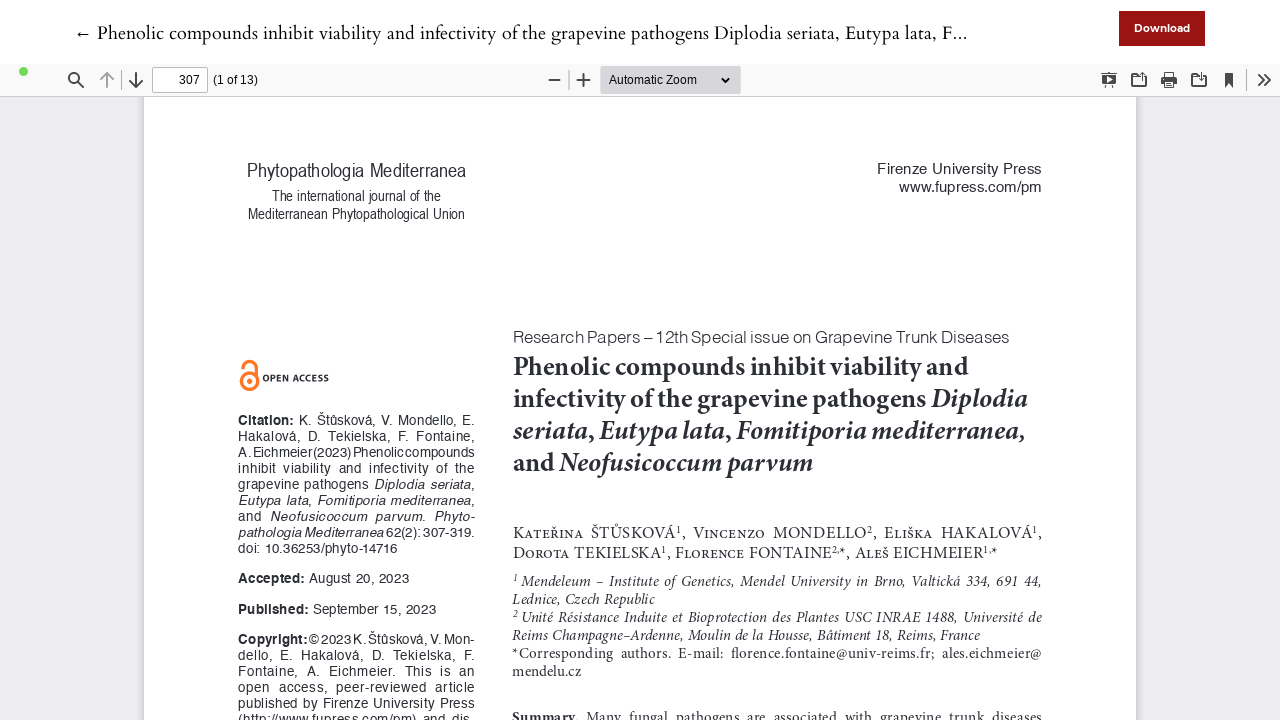

--- FILE ---
content_type: text/html; charset=utf-8
request_url: https://oajournals.fupress.net/index.php/pm/article/view/14716/13514
body_size: 1136
content:

<!DOCTYPE html>
<html lang="en-US" xml:lang="en-US">
<head>
	<meta charset="utf-8">
	<meta name="viewport" content="width=device-width, initial-scale=1.0">
	<title>
		View of Phenolic compounds inhibit viability and infectivity of the grapevine pathogens Diplodia seriata, Eutypa lata, Fomitiporia mediterranea, and Neofusicoccum parvum
							| Phytopathologia Mediterranea
			</title>

	
<meta name="generator" content="Open Journal Systems 3.3.0.21" />
<link rel="alternate" type="application/atom+xml" href="https://oajournals.fupress.net/index.php/pm/gateway/plugin/WebFeedGatewayPlugin/atom">
<link rel="alternate" type="application/rdf+xml" href="https://oajournals.fupress.net/index.php/pm/gateway/plugin/WebFeedGatewayPlugin/rss">
<link rel="alternate" type="application/rss+xml" href="https://oajournals.fupress.net/index.php/pm/gateway/plugin/WebFeedGatewayPlugin/rss2">
<script>
document.addEventListener("DOMContentLoaded", function() {
var c = document.getElementsByTagName("a");
for( a = 0; a < c.length; a++ ) 
{ 
	var b = c[a]; 
	b.getAttribute("href") && b.hostname !== location.hostname && (b.target = "_blank") ;
}
});
</script>
	<link rel="stylesheet" href="https://oajournals.fupress.net/plugins/themes/classic/resources/app.min.css?v=3.3.0.21" type="text/css" /><link rel="stylesheet" href="https://oajournals.fupress.net/index.php/pm/$$$call$$$/page/page/css?name=stylesheet" type="text/css" /><link rel="stylesheet" href="https://oajournals.fupress.net/plugins/generic/citations/css/citations.css?v=3.3.0.21" type="text/css" /><link rel="stylesheet" href="https://oajournals.fupress.net/plugins/generic/doiInSummary/styles/doi.css?v=3.3.0.21" type="text/css" /><link rel="stylesheet" href="https://oajournals.fupress.net/public/journals/1/styleSheet.css?d=2025-05-09+10%3A24%3A57" type="text/css" />
</head>
<body class="page-view-pdf">
	<div class="pdf-header">
		<div class="pdf-return-article">
			<a href="https://oajournals.fupress.net/index.php/pm/article/view/14716" class="back-button">
				←
				<span class="sr-only">
											Return to Article Details
									</span>
									Phenolic compounds inhibit viability and infectivity of the grapevine pathogens Diplodia seriata, Eutypa lata, Fomitiporia mediterranea, and Neofusicoccum parvum
							</a>
		</div>
				<div class="pdf-download-button">
			<a href="https://oajournals.fupress.net/index.php/pm/article/download/14716/13514/30268" class="btn btn-primary" download>
				<span class="label">
					Download
				</span>
			</a>
		</div>
	</div>

	<div id="pdfCanvasContainer" class="pdf-frame">
		<iframe src="https://oajournals.fupress.net/plugins/generic/pdfJsViewer/pdf.js/web/viewer.html?file=https%3A%2F%2Foajournals.fupress.net%2Findex.php%2Fpm%2Farticle%2Fdownload%2F14716%2F13514%2F30268" width="100%" height="100%" style="min-height: 500px;" allowfullscreen webkitallowfullscreen></iframe>
	</div>
	
</body>
</html>


--- FILE ---
content_type: text/css;charset=UTF-8
request_url: https://oajournals.fupress.net/index.php/pm/$$$call$$$/page/page/css?name=stylesheet
body_size: 8114
content:
@font-face{font-family:'Cardo';font-style:normal;font-weight:400;src:url('//oajournals.fupress.net/plugins/themes/classic/fonts/cardo-v13-latin-regular.eot');src:local(''),url('//oajournals.fupress.net/plugins/themes/classic/fonts/cardo-v13-latin-regular.eot?#iefix') format('embedded-opentype'),url('//oajournals.fupress.net/plugins/themes/classic/fonts/cardo-v13-latin-regular.woff2') format('woff2'),url('//oajournals.fupress.net/plugins/themes/classic/fonts/cardo-v13-latin-regular.woff') format('woff'),url('//oajournals.fupress.net/plugins/themes/classic/fonts/cardo-v13-latin-regular.ttf') format('truetype'),url('//oajournals.fupress.net/plugins/themes/classic/fonts/cardo-v13-latin-regular.svg#Cardo') format('svg')}@font-face{font-family:'Cardo';font-style:italic;font-weight:400;src:url('//oajournals.fupress.net/plugins/themes/classic/fonts/cardo-v13-latin-italic.eot');src:local(''),url('//oajournals.fupress.net/plugins/themes/classic/fonts/cardo-v13-latin-italic.eot?#iefix') format('embedded-opentype'),url('//oajournals.fupress.net/plugins/themes/classic/fonts/cardo-v13-latin-italic.woff2') format('woff2'),url('//oajournals.fupress.net/plugins/themes/classic/fonts/cardo-v13-latin-italic.woff') format('woff'),url('//oajournals.fupress.net/plugins/themes/classic/fonts/cardo-v13-latin-italic.ttf') format('truetype'),url('//oajournals.fupress.net/plugins/themes/classic/fonts/cardo-v13-latin-italic.svg#Cardo') format('svg')}@font-face{font-family:'Cardo';font-style:normal;font-weight:700;src:url('//oajournals.fupress.net/plugins/themes/classic/fonts/cardo-v13-latin-700.eot');src:local(''),url('//oajournals.fupress.net/plugins/themes/classic/fonts/cardo-v13-latin-700.eot?#iefix') format('embedded-opentype'),url('//oajournals.fupress.net/plugins/themes/classic/fonts/cardo-v13-latin-700.woff2') format('woff2'),url('//oajournals.fupress.net/plugins/themes/classic/fonts/cardo-v13-latin-700.woff') format('woff'),url('//oajournals.fupress.net/plugins/themes/classic/fonts/cardo-v13-latin-700.ttf') format('truetype'),url('//oajournals.fupress.net/plugins/themes/classic/fonts/cardo-v13-latin-700.svg#Cardo') format('svg')}@font-face{font-family:'Montserrat';font-style:normal;font-weight:400;src:url('//oajournals.fupress.net/plugins/themes/classic/fonts/montserrat-v15-vietnamese_latin-ext_latin_cyrillic-ext_cyrillic-regular.eot');src:local(''),url('//oajournals.fupress.net/plugins/themes/classic/fonts/montserrat-v15-vietnamese_latin-ext_latin_cyrillic-ext_cyrillic-regular.eot?#iefix') format('embedded-opentype'),url('//oajournals.fupress.net/plugins/themes/classic/fonts/montserrat-v15-vietnamese_latin-ext_latin_cyrillic-ext_cyrillic-regular.woff2') format('woff2'),url('//oajournals.fupress.net/plugins/themes/classic/fonts/montserrat-v15-vietnamese_latin-ext_latin_cyrillic-ext_cyrillic-regular.woff') format('woff'),url('//oajournals.fupress.net/plugins/themes/classic/fonts/montserrat-v15-vietnamese_latin-ext_latin_cyrillic-ext_cyrillic-regular.ttf') format('truetype'),url('//oajournals.fupress.net/plugins/themes/classic/fonts/montserrat-v15-vietnamese_latin-ext_latin_cyrillic-ext_cyrillic-regular.svg#Montserrat') format('svg')}@font-face{font-family:'Montserrat';font-style:italic;font-weight:400;src:url('//oajournals.fupress.net/plugins/themes/classic/fonts/montserrat-v15-vietnamese_latin-ext_latin_cyrillic-ext_cyrillic-italic.eot');src:local(''),url('//oajournals.fupress.net/plugins/themes/classic/fonts/montserrat-v15-vietnamese_latin-ext_latin_cyrillic-ext_cyrillic-italic.eot?#iefix') format('embedded-opentype'),url('//oajournals.fupress.net/plugins/themes/classic/fonts/montserrat-v15-vietnamese_latin-ext_latin_cyrillic-ext_cyrillic-italic.woff2') format('woff2'),url('//oajournals.fupress.net/plugins/themes/classic/fonts/montserrat-v15-vietnamese_latin-ext_latin_cyrillic-ext_cyrillic-italic.woff') format('woff'),url('//oajournals.fupress.net/plugins/themes/classic/fonts/montserrat-v15-vietnamese_latin-ext_latin_cyrillic-ext_cyrillic-italic.ttf') format('truetype'),url('//oajournals.fupress.net/plugins/themes/classic/fonts/montserrat-v15-vietnamese_latin-ext_latin_cyrillic-ext_cyrillic-italic.svg#Montserrat') format('svg')}@font-face{font-family:'Montserrat';font-style:normal;font-weight:700;src:url('//oajournals.fupress.net/plugins/themes/classic/fonts/montserrat-v15-vietnamese_latin-ext_latin_cyrillic-ext_cyrillic-700.eot');src:local(''),url('//oajournals.fupress.net/plugins/themes/classic/fonts/montserrat-v15-vietnamese_latin-ext_latin_cyrillic-ext_cyrillic-700.eot?#iefix') format('embedded-opentype'),url('//oajournals.fupress.net/plugins/themes/classic/fonts/montserrat-v15-vietnamese_latin-ext_latin_cyrillic-ext_cyrillic-700.woff2') format('woff2'),url('//oajournals.fupress.net/plugins/themes/classic/fonts/montserrat-v15-vietnamese_latin-ext_latin_cyrillic-ext_cyrillic-700.woff') format('woff'),url('//oajournals.fupress.net/plugins/themes/classic/fonts/montserrat-v15-vietnamese_latin-ext_latin_cyrillic-ext_cyrillic-700.ttf') format('truetype'),url('//oajournals.fupress.net/plugins/themes/classic/fonts/montserrat-v15-vietnamese_latin-ext_latin_cyrillic-ext_cyrillic-700.svg#Montserrat') format('svg')}@font-face{font-family:'Montserrat';font-style:italic;font-weight:700;src:url('//oajournals.fupress.net/plugins/themes/classic/fonts/montserrat-v15-vietnamese_latin-ext_latin_cyrillic-ext_cyrillic-700italic.eot');src:local(''),url('//oajournals.fupress.net/plugins/themes/classic/fonts/montserrat-v15-vietnamese_latin-ext_latin_cyrillic-ext_cyrillic-700italic.eot?#iefix') format('embedded-opentype'),url('//oajournals.fupress.net/plugins/themes/classic/fonts/montserrat-v15-vietnamese_latin-ext_latin_cyrillic-ext_cyrillic-700italic.woff2') format('woff2'),url('//oajournals.fupress.net/plugins/themes/classic/fonts/montserrat-v15-vietnamese_latin-ext_latin_cyrillic-ext_cyrillic-700italic.woff') format('woff'),url('//oajournals.fupress.net/plugins/themes/classic/fonts/montserrat-v15-vietnamese_latin-ext_latin_cyrillic-ext_cyrillic-700italic.ttf') format('truetype'),url('//oajournals.fupress.net/plugins/themes/classic/fonts/montserrat-v15-vietnamese_latin-ext_latin_cyrillic-ext_cyrillic-700italic.svg#Montserrat') format('svg')}@font-face{font-family:'Montserrat';font-style:italic;font-weight:900;src:url('//oajournals.fupress.net/plugins/themes/classic/fonts/montserrat-v15-vietnamese_latin-ext_latin_cyrillic-ext_cyrillic-900italic.eot');src:local(''),url('//oajournals.fupress.net/plugins/themes/classic/fonts/montserrat-v15-vietnamese_latin-ext_latin_cyrillic-ext_cyrillic-900italic.eot?#iefix') format('embedded-opentype'),url('//oajournals.fupress.net/plugins/themes/classic/fonts/montserrat-v15-vietnamese_latin-ext_latin_cyrillic-ext_cyrillic-900italic.woff2') format('woff2'),url('//oajournals.fupress.net/plugins/themes/classic/fonts/montserrat-v15-vietnamese_latin-ext_latin_cyrillic-ext_cyrillic-900italic.woff') format('woff'),url('//oajournals.fupress.net/plugins/themes/classic/fonts/montserrat-v15-vietnamese_latin-ext_latin_cyrillic-ext_cyrillic-900italic.ttf') format('truetype'),url('//oajournals.fupress.net/plugins/themes/classic/fonts/montserrat-v15-vietnamese_latin-ext_latin_cyrillic-ext_cyrillic-900italic.svg#Montserrat') format('svg')}@font-face{font-family:'Montserrat';font-style:normal;font-weight:900;src:url('//oajournals.fupress.net/plugins/themes/classic/fonts/montserrat-v15-vietnamese_latin-ext_latin_cyrillic-ext_cyrillic-900.eot');src:local(''),url('//oajournals.fupress.net/plugins/themes/classic/fonts/montserrat-v15-vietnamese_latin-ext_latin_cyrillic-ext_cyrillic-900.eot?#iefix') format('embedded-opentype'),url('//oajournals.fupress.net/plugins/themes/classic/fonts/montserrat-v15-vietnamese_latin-ext_latin_cyrillic-ext_cyrillic-900.woff2') format('woff2'),url('//oajournals.fupress.net/plugins/themes/classic/fonts/montserrat-v15-vietnamese_latin-ext_latin_cyrillic-ext_cyrillic-900.woff') format('woff'),url('//oajournals.fupress.net/plugins/themes/classic/fonts/montserrat-v15-vietnamese_latin-ext_latin_cyrillic-ext_cyrillic-900.ttf') format('truetype'),url('//oajournals.fupress.net/plugins/themes/classic/fonts/montserrat-v15-vietnamese_latin-ext_latin_cyrillic-ext_cyrillic-900.svg#Montserrat') format('svg')}img{max-width:400px}body{font-family:'Cardo',serif;color:#000;font-size:16px;font-weight:400;-webkit-font-smoothing:antialiased;-webkit-text-size-adjust:none;-moz-osx-font-smoothing:grayscale;text-rendering:optimizeLegibility}h1,h2,h3,h4,h5,h6{font-family:'Cardo',serif;font-weight:bold}h1 a,h2 a,h3 a,h4 a,h5 a,h6 a{border-bottom:none;box-shadow:none}p,li,a,blockquote{font-family:'Cardo',serif;font-size:1rem;line-height:1.8}dt,address,table,label{font-family:'Montserrat',sans-serif;font-size:smaller}ol{list-style:none;counter-reset:item}ol li:before{font-family:'Montserrat',sans-serif;font-size:smaller;counter-increment:item;content:counter(item) '. '}blockquote{border-left:1px solid #000;padding-left:30px}cite{display:block;text-align:right}a,a:not([href]){cursor:pointer;color:#000;background-color:transparent;text-decoration:none;border-bottom:1px solid #f3a09f;overflow-wrap:break-word;word-break:break-word;word-wrap:break-word;transition:all .15s ease-in-out}a:hover,a:not([href]):hover,a:active,a:not([href]):active,a:focus,a:not([href]):focus{color:#fff;text-decoration:none;background-color:#9a1413;border-color:#9a1413}.ion-icon-text{vertical-align:middle}ion-icon{vertical-align:middle}.hide{display:none}.container-page{padding-top:40px;padding-bottom:150px}.flex_container{display:flex}@media (min-width:992px){.container-page{padding-left:12%;padding-right:12%}}.hidden{display:none}.container-page{margin-top:15px}.pkp_screen_reader{display:none}.cmp_edit_link{margin-bottom:1em;border:1px solid}.form-control{border-top:0;border-left:0;border-right:0;border-radius:0;padding-left:0;padding-right:0}.form-control:focus{border-bottom:1px solid #9a1413;box-shadow:none}.form-row>.form-group{padding-left:10px;padding-right:10px}.search-pagination-results{margin-top:20px;margin-bottom:20px}.search-pagination-results span{border-bottom:2px solid #9a1413}.search-pagination-numbers{display:flex}.search-pagination-numbers a,.search-pagination-numbers strong{border:1px solid #ced4da;padding:5px}.search-pagination-numbers strong{background-color:#9a1413;font-weight:normal;color:white}@media (min-width:1400px){.container-narrow{max-width:800px;margin-left:auto;margin-right:auto;padding-left:0;padding-right:0}}@media (min-width:1200px) and (max-width:1399px){.container-narrow{padding-left:25%;padding-right:25%}}@media (min-width:768px) and (max-width:1199px){.container-narrow{padding-left:17%;padding-right:17%}}@media (min-width:576px) and (max-width:767px){.container-narrow{padding-left:8%;padding-right:8%}}.modal-content,.modal-header{border:0;border-radius:0}.modal-header{background-color:#000;color:white}.modal-header .close span{color:white}.table-wrapper{overflow-x:auto}table,.table{border-bottom:1px solid #ddd}table th,.table th,table td,.table td{padding-left:0}table p,.table p,table li,.table li{font-family:'Montserrat',sans-serif;font-size:smaller}.cmp_back_link{margin-top:20px}label{font-family:'Montserrat',sans-serif;font-size:smaller}fieldset{margin:50px 0}legend{font-weight:600}select{-webkit-appearance:none;background-position:right 50%;background-repeat:no-repeat;background-image:url([data-uri])}.form-control{font-family:'Montserrat',sans-serif;font-size:smaller;border-radius:0;transition:all .2s ease-in}.form-control:hover,.form-control:focus,.form-control:active{border-color:#9a1413;box-shadow:0 0 0 .1rem #9a1413;padding-left:0.25em;padding-right:0.25em;transition:all .2s ease-out}.custom-radio .custom-control-input:checked~.custom-control-label::before,.custom-checkbox .custom-control-input:checked~.custom-control-label::before,.custom-control-input:checked~.custom-control-label::before{background-color:#000}.custom-control-input:active~.custom-control-label::before{background-color:rgba(0,0,0,0.5)}.custom-control-input:focus~.custom-control-label::before{box-shadow:0 0 0 1px #fff,0 0 0 .2rem #9a1413}.custom-checkbox .custom-control-label::before{border-radius:0}.btn,.cmp_edit_link,.btn-primary,.btn-secondary,.block_make_submission_link,.cmp_edit_link{border-radius:0;font-size:0.65rem;border-color:#000;background-color:#fff;box-shadow:none;padding:10px 15px;font-family:'Montserrat',sans-serif;font-weight:bold;text-align:center;white-space:nowrap;display:inline-block;transition:all .15s ease-in-out;cursor:pointer}.btn:hover,.btn:focus,.btn:active{color:#fff}.btn-primary{background-color:#9a1413;border-color:#fff;font-weight:600;color:#fff;box-shadow:none}.btn-primary:hover,.btn-primary:focus,.btn-primary:active{background-color:#000;text-decoration:none;color:white;box-shadow:none}.btn-primary:hover,.btn-primary:not(:disabled):not(.disabled).active,.btn-primary:not(:disabled):not(.disabled):active,.show>.btn-primary.dropdown-toggle{background-color:#000;border-color:#000}.btn-secondary,.cmp_edit_link{background-color:#FFF;border-color:#000;color:#000}.btn-secondary:hover,.btn-secondary:focus,.btn-secondary:active{background-color:#9a1413;border-color:#9a1413;text-decoration:none;color:#fff}.btn-primary:not(:disabled):not(.disabled):active,.btn-primary:not(:disabled):not(.disabled).active{background-color:#000}.form-text{font-family:'Montserrat',sans-serif;font-size:small;margin:.5em 0}.custom-control-label a{font-size:inherit;font-family:inherit}.header{background-color:#000;padding-top:7px}.home-link:hover,.home-link:focus{text-decoration:none;background-color:inherit;border:0}.header .row{min-height:100px}.nav-link{color:#FFF;font-family:'Montserrat',sans-serif;font-size:14px;box-shadow:none}.nav-link:hover,.nav-link:focus,.nav-link:active{background:none}.user-dropdown a:focus{background-color:#9a1413}@media (min-width:992px){.header{padding-left:12%;padding-right:12%}header .nav-link{margin-left:-15px}header li:last-child .nav-link.locales-toogle-off{padding-right:0}}@media (max-width:991px){#show-modal{padding-left:0}}#nav-small{display:none}.nav-tabs .nav-link{border:0}.nav-tabs .nav-link:focus,.nav-tabs .nav-link:hover{color:#f3a09f}#navigationUser{justify-content:flex-end;border-bottom:0}#navigationUser a,#user-nav-wraper a{font-size:12px;border:0}#user-nav-wraper{display:flex;justify-content:flex-end}#languageNav{border-bottom:none}#languageNav li>a{padding-left:16px}#languageNav .dropdown-toggle{color:white;cursor:pointer}#languageNav .show #languageToggleMenulanguageNav{color:#f3a09f}#languageToggleMenulanguageNav:hover{background-color:inherit;color:#f3a09f}#languageToggleMenulanguageNav:focus{color:#f3a09f}.task_count{background-color:white;color:#000;font-weight:bolder;display:inline-block;border-radius:10px;padding-left:5px;padding-right:5px;margin-left:3px}#user-dashboard-link:hover .task_count{background-color:#9a1413}.show #user-dashboard-link .task_count{background-color:#9a1413}.navigation-dropdown.show .task_count{display:inline-block;background-color:#000;padding-left:7px;padding-right:7px;border-radius:10px;color:white;font-weight:bolder}.dropdown-menu{padding:0;border-radius:0;border-color:#000}.dropdown-item{padding:.5rem .25rem;text-align:center;font-family:'Montserrat',sans-serif;font-size:0.75rem}.dropdown-item:focus,.dropdown-item:hover,.dropdown-item:active{background-color:#9a1413;color:#fff}.nav-tabs .nav-item.show .nav-link,.nav-tabs .nav-link.active{background-color:#000}.upper-header{padding-top:7px;padding-left:16px}.journal-logo-text{color:#FFF;padding-top:5px;font-family:'Cardo',serif;font-size:22px}.journal-logo-text:focus,.journal-logo-text:hover{color:#f3a09f}.journal-logo{max-height:100px}.logo-wrapper{padding-left:0}.logo-wrapper a{border-bottom:none}@media (max-width:991px){#navigationUser .nav-item.show .nav-link.dropdown-toggle,#languageNav .nav-item.show .nav-link.dropdown-toggle{background-color:#000}}@media (max-width:767px){#user-nav-wraper{justify-content:flex-start;padding-left:0}#navigationUser li:first-child .nav-link{padding-left:0}}@media (min-width:992px){#modal-on-small{display:block}#close-small-modal{display:none}#navigationPrimary{border:0;justify-content:space-between;padding-bottom:15px}#navigationPrimary .nav-link{text-transform:uppercase}}@media (max-width:991px){#show-modal{cursor:pointer;color:#fff}#show-modal:focus,#show-modal:hover{color:#fff;background-color:inherit}#nav-small{display:flex;border-bottom:0;padding-bottom:15px}#nav-small li{margin-bottom:0}#nav-small a{border:0;text-transform:uppercase}.nav-modal{position:fixed;z-index:1;left:0;top:0;width:100%;height:100%;overflow:auto;background-color:#000;background-color:rgba(0,0,0,0.4)}.nav-modal.hide{display:none}#primary-nav-wraper{position:absolute;top:0;left:0;height:100%;background-color:#fefefe;margin:auto;padding-top:20px;padding-bottom:20px;width:50%;overflow-y:auto}#close-small-modal{position:absolute;right:10px;top:0;color:#aaaaaa;font-size:28px;font-weight:bold}#close-small-modal:hover,#close-small-modal:focus{color:#000;text-decoration:none;cursor:pointer}#navigationPrimary{display:block;border-bottom:0}#navigationPrimary a{border:0;color:#0a0a0a}#navigationPrimary .user-dropdown a{font-size:16px}.nav-item.show .nav-link.dropdown-toggle{background-color:white}#navigationPrimary .navigation-dropdown.dropdown-menu{transform:translate3d(15px, 37px, 0px) !important}#navigationPrimary>li{padding-top:8px;padding-bottom:8px}#navigationPrimary>li:not(:last-child){border-bottom:1px solid #ced4da}}@media (max-width:767px){#primary-nav-wraper{width:67%}}@media (max-width:576px){#primary-nav-wraper{width:100%}}footer{font-family:'Montserrat',sans-serif;color:#fff}footer p,footer li,footer a,footer .title{font-size:0.85rem;font-family:'Montserrat',sans-serif}footer ul{padding-left:0;list-style-type:none}footer a{color:inherit;border:0}footer a:hover,footer a:focus,footer a:active{color:#f3a09f}.sidebar_wrapper{display:flex;flex-wrap:wrap}@media (min-width:992px){.container-footer{padding-left:12%;padding-right:12%}}.pkp_block{-webkit-box-flex:0;position:relative;padding-right:30px;padding-top:10px;padding-bottom:10px}.pkp_block .title{font-weight:bold}@media (min-width:991px){.pkp_block{flex:0 0 25%}}@media (min-width:768px) and (max-width:990px){.pkp_block{flex:0 0 50%;max-width:50%}}@media (max-width:767px){.pkp_block{flex:0 0 100%;max-width:100%}}.block_make_submission_link{border-color:#f3a09f;background-color:#f3a09f;color:#000}.block_make_submission_link:hover,.block_make_submission_link:focus,.block_make_submission_link:active{background-color:#000;border-color:#000;color:#f3a09f}.site-footer{background-color:#9a1413;padding-top:60px;padding-bottom:60px}.additional-footer-info{display:flex;justify-content:flex-end;flex-wrap:wrap}.user-page-footer{max-width:75%;flex:0 0 75%}.user-page-footer p{margin-bottom:6px}.pkpbrand-wrapper{max-width:25%;flex:0 0 25%;display:flex;justify-content:flex-end}@media (max-width:991px){.user-page-footer{max-width:100%;flex:0 0 100%}.pkpbrand-wrapper{max-width:100%;flex:0 0 100%}}.sidebar_wrapper+.additional-footer-info{margin-top:40px;padding-top:35px;border-top:1px solid #fff}.footer-brand-image{width:100px}.pagination_navigation{margin-top:40px}.page-item .page-link{color:#000}.page-item .page-link:hover{color:#fff;background-color:#000;border:1px solid #000}.page-item:last-child .page-link,.page-item:first-child .page-link{border-radius:0}.page-item.active .page-link{background-color:#9a1413;border-color:#9a1413;box-shadow:none;color:#000;pointer-events:none}.page-link{box-shadow:none;-webkit-box-shadow:none}.register-form-legend{margin-bottom:20px;padding-left:5px;padding-right:5px}.form-group.middle-name{margin-bottom:39px}.identity,.login-data{margin-top:40px}.reviewer{margin-top:40px;margin-bottom:40px}.reviewer legend{margin-bottom:20px}.reviewer_interests{margin-top:10px}.reviewer_interests .label{margin-top:7px;margin-bottom:7px}#tagitInput{border-bottom:1px solid #ced4da}.tagit-choice-editable{background-color:#9a1413}.text-icon{color:#9a1413}ul.tagit li.tagit-choice .tagit-close .text-icon{display:inline}.cmp_notification{padding:7px;border-radius:0;border:1px solid #000;text-align:center;margin-bottom:15px}.cmp_announcements{display:flex;flex-wrap:wrap;margin-top:30px;margin-right:-15px;margin-left:-15px}.cmp_announcement{flex:1 0 50%;margin-bottom:60px;justify-content:space-between;padding:0 15px}@media (max-width:767px){.cmp_announcements{flex-wrap:nowrap;flex-direction:column}.cmp_announcement{max-width:100%}}fieldset[name="contexts"]{margin-top:30px;margin-bottom:20px}fieldset[name="contexts"] ul{padding-left:0;list-style-type:none}fieldset[name="contexts"] li.context{margin-top:15px;margin-bottom:10px}fieldset[name="contexts"] li.context .name{font-size:20px}fieldset[name="contexts"] li.context legend{font-size:18px}.consent-context .fields:not(:last-child){margin-bottom:20px}.reviewer_nocontext_interests legend,[name="contexts"] legend{font-size:24px;font-family:"Cardo",serif}.custom-control.context-checkbox{display:inline-block}.custom-control.context-checkbox:not(:last-child){padding-right:7px}.context_privacy{position:absolute;left:-9999px}.context_privacy_visible{position:relative;left:auto}.roles{margin-top:15px;margin-bottom:40px}.reviewer_nocontext_interests{margin:40px 0}.published{font-size:small;font-family:'Montserrat',sans-serif}.description_cover{justify-content:space-between;flex-flow:row wrap}.issue_cover_block a{border-bottom:none;box-shadow:none}@media (min-width:992px){.description{width:50%}.cover_image{max-width:210px}.issue_cover_block{width:50%;text-align:right}.issue_cover_block.align-left{text-align:left}}@media (max-width:991px){.cover_image{max-width:300px}}@media (min-width:992px) and (max-width:1199px){.description{width:70%;margin-right:5%}.issue_cover_block{width:25%}}@media (min-width:768px) and (max-width:991px){.description_text{column-count:2;margin:15px 0 35px 0}}@media (max-width:767px){.description_text{margin:15px 0 35px 0}}.sections{padding-top:28px}.section_title{font-family:'Montserrat',sans-serif;font-size:16px;font-weight:normal;padding-bottom:42px;padding-top:3px}.section{padding-bottom:40px;padding-top:32px}.section:not(:last-child){border-bottom:2px solid #bcbcbc}.section_content{display:flex;flex-wrap:wrap;justify-content:flex-start}.full_issue_label{border-top:2px solid #bcbcbc;font-size:18px;font-family:'Cardo',serif;margin-top:57px;padding-top:39px}.full_issue_label span{display:inline-block;border-bottom:3px solid #9a1413}@media (min-width:992px){.full_issue_label{max-width:50%}}.summary_title_wrapper{line-height:0.85;margin-bottom:0}.summary_title{font-family:'Cardo',serif;color:#000;font-size:20px;font-weight:normal;line-height:1.2}.summary_title:hover{text-decoration:none}.summary_meta{margin-top:20px;font-family:'Montserrat',sans-serif;line-height:1.25;font-size:small}.summary_meta div:not(:last-child){padding-bottom:5px}.article_summary{width:31%;margin-bottom:60px;margin-right:2%}@media (min-width:768px) and (max-width:1199px){.article_summary{width:48%;margin-right:2%}}@media (max-width:767px){.article_summary{width:100%}.article_summary{padding-bottom:40px}}.galleys_links{margin-top:20px;padding-left:0;list-style:none}.galleys_links li{display:inline-block}.galleys_links li a{margin-right:1em}.archive_issue_cover{max-width:100%}.current-issue-volume+.current-issue-number:before{content:", "}span+.current-issue-year:before{content:" ("}span+.current-issue-year:after{content:")"}.cover,.issue_summary_title,.issue_title{border:0}.obj_issue_summary{display:flex;flex-direction:column}.issue_summary_date{font-size:small;font-family:'Montserrat',sans-serif;padding:0;margin:.5em 0 .75em 0}.issue_summary_description_text{font-size:14px}.article_issue_credentials{font-family:'Cardo',serif;font-size:20px;font-weight:bold;padding-top:9px;padding-bottom:17px}.article_section_title{font-size:14px;font-family:'Cardo',serif;text-transform:uppercase;padding-bottom:15px}.page_article .galley-link{margin-right:0;margin-left:10px}.page_article .galleys{text-align:right}.article-full-title{text-align:left;font-size:36px}.for-mobile-view{display:none}.authors_info{margin-top:20px}.entry_author_block{display:flex;justify-content:flex-start;padding-right:10px}#show-all-authors,#hide-authors{display:none}.name_wrapper{color:#000}@media (max-width:767px){.orcid-image-url,.ror-image-url{margin-right:0;margin-left:5px}.limit-for-mobiles{display:none}.entry_author_block.fifth-author .author-delimiter{display:none}.entry_author_block.fifth-author .author-delimiter.show{display:inline}#show-all-authors,#hide-authors{display:inline-block;cursor:pointer}#show-all-authors.hide,#hide-authors.hide{display:none}.collapse-authors{font-family:"Cardo",serif;line-height:1.5}.collapse-authors ion-icon{width:1.3rem;height:1.3rem}}.orcid-image-url,.ror-image-url{margin-right:5px;border-bottom:0}.orcid-image-url:hover,.ror-image-url:hover{background-color:inherit}.additional-authors-info{margin-top:20px}.more-authors-info-button{color:#000;text-transform:capitalize}#authorInfoCollapse{padding-top:10px;font-family:"Cardo",serif}.additional-author-block:not(:last-child){margin-bottom:10px}.additional-author-name{font-weight:bold}@media (min-width:1200px){.main_entry{padding-right:3%}.article_abstract_block{padding-left:6%}}.article_main_data{padding-top:66px;font-family:'Cardo',serif;font-size:18px}.main_entry>div:not(:last-child){margin-bottom:30px}.entry_authors_list{list-style-type:none;padding-left:0;display:flex;flex-wrap:wrap;justify-content:flex-start}.keywords_label{font-size:24px;padding-bottom:10px}.keywords_value{padding-left:0;list-style-type:none}.keyword_item{display:inline-block}.keyword_item .keyword-delimeter{padding-right:5px}.more_button.hide,.less_button.hide{display:none}#more_keywords,#less_keywords{margin-left:5px;margin-right:5px;cursor:pointer}#less_keywords{margin-left:0}.keyword_item.more-than-five{display:none}.label_fontawesome{color:#9a1413}#dropdownMenuButton:hover{color:white}.citation_format_label{font-size:24px;padding-bottom:15px}#dropdown-cit a{border-bottom:none;box-shadow:none;-webkit-box-shadow:none}.download-cite{padding:4px 24px 4px 24px}.copyright{font-size:13px}.copyright a,.copyright p{font-size:inherit;margin-bottom:6px;margin-top:6px;line-height:1.3}#copyrightModal a,#copyrightModal p,#copyrightModal li{font-size:18px;line-height:1.56}#copyrightModal p{margin-bottom:16px}.article_abstract_block h3{font-size:28px}.article_abstract_block>div:not(:first-child){margin-top:35px}.abstract_label{color:#000;padding-bottom:3px}.abstract{font-size:18px;line-height:1.56;letter-spacing:0.2px}.references-list{padding-left:20px}.references-list li{margin-bottom:16px}.references-list a{word-wrap:break-word}@media (max-width:767px){.data-for-mobiles>div{flex-shrink:0}.for-mobile-view{display:block}.page_article .galleys{text-align:left}.page_article .btn-primary:first-child{margin-left:0}.article_main_data{flex-direction:column;margin-left:0;margin-right:0;flex-wrap:nowrap}.article_main_data .article_cover_wrapper{max-width:250px}.article_main_data .doi{order:1}.article_main_data .published_date{order:2}.article_main_data .categories{order:3}.article_main_data .abstract{order:4}.article_main_data .for-mobile-view{order:5;margin-top:-20px}.article_main_data .keywords{order:6}.article_main_data .citation{order:7}.article_main_data .references{order:8}.article_main_data .copyright{order:9}.article_main_data>*{margin-bottom:30px}.article-full-title{font-size:30px}.obj_article_details .galleys{margin-top:10px;margin-bottom:10px}}.obj_announcement_summary{display:flex;flex-direction:column}.obj_announcement_summary .date{padding-top:0;margin-top:5px}.obj_announcement_summary .buttons{margin-top:20px}.announcement-summary-heading{font-family:'Cardo',serif;color:#000;font-size:20px;line-height:1.2}.announcement-summary-heading a{color:inherit;text-decoration:none}.announcement-summary-heading a:hover{color:#fff}.announcement-full-date{margin-top:30px;margin-bottom:20px}.homepage_image{min-height:35vh;background-size:cover;background-position:center;display:flex;align-items:center;justify-content:center}.journal_summary{margin-top:3em;margin-bottom:3em}.current_issue header{margin-bottom:100px}.current_issue_title span{display:block}.current_issue_label{font-family:'Montserrat',sans-serif;font-weight:400;font-size:16px}.current_issue_identification{margin:20px 0}.current_issue_year{display:block}.additional_content{margin-top:70px}.announcements{margin:40px 0}.announcements h2{margin-bottom:15px}.announcement{margin-bottom:40px}.announcement_date{font-family:'Montserrat',sans-serif;font-size:0.75em}.announcement_title{margin-top:0.15rem;font-size:1em;font-weight:normal}.announcement_title a{border-bottom:none;box-shadow:none}.page_issue_archive{padding-bottom:100px}.issues_list{flex-direction:row;flex-flow:row wrap}.issue_item{width:25%;margin-top:30px;margin-bottom:50px}@media (min-width:1800px){.issue_item:nth-child(4n+1) .obj_issue_summary{margin-right:55%}.issue_item:nth-child(4n+2) .obj_issue_summary{margin-left:18.33333333%;margin-right:36.66666667%}.issue_item:nth-child(4n+3) .obj_issue_summary{margin-left:36.66666667%;margin-right:18.33333333%}.issue_item:nth-child(4n+4) .obj_issue_summary{margin-left:55%}}@media (min-width:1600px) and (max-width:1799px){.issue_item:nth-child(4n+1) .obj_issue_summary{margin-right:45%}.issue_item:nth-child(4n+2) .obj_issue_summary{margin-left:15%;margin-right:30%}.issue_item:nth-child(4n+3) .obj_issue_summary{margin-left:30%;margin-right:15%}.issue_item:nth-child(4n+4) .obj_issue_summary{margin-left:45%}}@media (min-width:1400px) and (max-width:1599px){.issue_item:nth-child(4n+1) .obj_issue_summary{margin-right:130px}.issue_item:nth-child(4n+2) .obj_issue_summary{margin-left:43.33333333px;margin-right:86.66666667px}.issue_item:nth-child(4n+3) .obj_issue_summary{margin-left:86.66666667px;margin-right:43.33333333px}.issue_item:nth-child(4n+4) .obj_issue_summary{margin-left:130px}}@media (min-width:1200px) and (max-width:1399px){.issue_item:nth-child(4n+1) .obj_issue_summary{margin-right:100px}.issue_item:nth-child(4n+2) .obj_issue_summary{margin-left:33.33333333px;margin-right:66.66666667px}.issue_item:nth-child(4n+3) .obj_issue_summary{margin-left:66.66666667px;margin-right:33.33333333px}.issue_item:nth-child(4n+4) .obj_issue_summary{margin-left:100px}}@media (min-width:768px) and (max-width:1199px){.issue_item{width:33.33333333%}.issue_item:nth-child(3n+1) .obj_issue_summary{margin-left:0;margin-right:100px}.issue_item:nth-child(3n+2) .obj_issue_summary{margin-left:50px;margin-right:50px}.issue_item:nth-child(3n+3) .obj_issue_summary{margin-left:100px;margin-right:0}}@media (min-width:576px) and (max-width:767px){.issue_item{width:50%}.issue_item:nth-child(2n+1) .obj_issue_summary{margin-left:0;margin-right:30%}.issue_item:nth-child(2n+2) .obj_issue_summary{margin-left:30%;margin-right:0}}@media (max-width:575px){.issue_item{width:100%;margin-left:5%;margin-right:5%}.issue_item:not(:last-child){margin-bottom:70px}}.page_information h2{font-size:34px}.page_information h3{font-size:33px}.page_information h4{font-size:32px}.page_information h5{font-size:31px}.page_information h6{font-size:30px}.page_register .consent,.page_register .reviewer{margin-top:30px;font-family:'Cardo',serif}.buttons{margin-top:40px}.submit.btn-primary{margin-right:6px}input:-webkit-autofill{padding-left:5px;padding-right:5px}.cmp_form.login{margin-top:50px}.cmp_form.login .form-group{margin-bottom:30px}.checkbox-remember{padding-left:2.5rem}.submission-checklist-item{margin-bottom:8px}.submission-item-block{margin-top:40px}.submission-item-block h2{margin-bottom:20px}.announcements-introduction{margin-top:15px;margin-bottom:40px;padding-bottom:20px;border-bottom:2px solid #bcbcbc}#dateFrom,#dataAfter{display:flex;justify-content:space-between;flex-wrap:wrap;margin-bottom:30px}.search_advanced{margin-top:20px}.search-advanced-legend{margin-bottom:20px}.search-form-label{margin-top:20px;margin-bottom:20px;display:block}.search_advanced select{border-top:0;border-left:0;border-right:0;width:auto;max-width:30%;border-bottom:1px solid #ced4da;flex:1 0 50%}.search-notifications .cmp_notification{margin-top:50px}.search_results{margin-top:40px;margin-bottom:40px;display:flex;flex-wrap:wrap;justify-content:space-between}.search_results .article_summary{margin-bottom:40px}.registration-complete-instructions{margin-top:30px}.registration_complete_actions{padding-left:0;list-style-type:none}.registration_complete_actions li{margin-bottom:10px}.registration_complete_actions a{padding-left:5px;color:#000}.registration_complete_actions a:hover{text-decoration:none;border-bottom:2px solid #9a1413}.container_subscriptions>div:not(:last-child){margin-bottom:60px}.container_subscriptions table{margin-bottom:30px}.footer-hook-block>div{margin-top:35px}.footer-hook-block h3{font-size:28px;padding-bottom:3px}.pdf-header{display:flex;justify-content:space-around;position:relative;z-index:3;padding-top:10px}.pdf-return-article{max-width:70%;overflow-x:hidden;text-overflow:ellipsis;white-space:nowrap;padding-top:8px}.pdf-return-article a{font-family:'Cardo',serif;color:#000;font-size:18px}.pdf-return-article a:hover{text-decoration:none;border-bottom:1px dotted #000}.pdf-return-article .back-button_outdated{border-bottom:0}.pdf-return-article .back-button_outdated:hover{border-bottom:0}.pdf-download-button{max-width:30%}.pdf-frame{position:absolute;top:0;left:0;right:0;bottom:0;overflow-y:hidden}.pdf-frame iframe{width:100%;height:100%;padding-top:64px;border:none}.galley_view{position:absolute;top:0;left:0;right:0;bottom:0;overflow-y:hidden}.galley_view iframe{width:100%;height:100%;border:none;padding-top:30px}.header_view{background-color:#000;position:relative;z-index:2}.header_view .return{position:absolute;top:0;left:0;height:30px;width:30px;line-height:30px;text-align:center;background-color:#9a1413}.header_view .return:before{content:"\21b5";display:inline-block;color:#000}.header_view .title{margin-left:30px;padding-left:10px;display:block;text-overflow:ellipsis;color:white;height:30px;line-height:30px;max-width:100%;overflow:hidden;white-space:nowrap}.header_view .cmp_notification{padding:0;color:#fff}.header_view .cmp_notification a{color:#fff}.pkp_screen_reader{position:absolute !important;left:-5000px}@media (min-width:1200px){.without_own_css body{padding-left:15%;padding-right:15%}}.about_site{font-family:"Cardo",serif;letter-spacing:0.2px;line-height:1.56;font-size:18px;margin-top:20px;margin-bottom:40px}.index-site-journal{display:flex;flex-direction:column;margin-top:20px}.index-site-journal:not(:last-child){margin-bottom:60px}.index-site-journal img{max-width:100%;max-height:300px}.index-site-journal-header a{color:inherit;border-bottom:none;box-shadow:none;font-size:x-large}.index-site-journal-header a:hover{text-decoration:none;background-color:inherit}.index-site-journal-links{margin-top:20px}.static_page h2{margin-bottom:20px}.navigation-item-content h1{margin-bottom:20px}.purchase_subscription{margin-top:60px}.subscription_type,.subscription_membership{margin-bottom:30px}.subscription_type label,.subscription_membership label{font-size:16px}.pkp_page_purchaseInstitutionalSubscription h1{margin-top:30px;margin-bottom:30px}.subscription-form-item{margin-bottom:40px}.subscription_address{margin-top:60px}.user-subscription-button:not(:last-child){margin-right:10px}.authors-letter{margin-top:30px}.authors-pagination{margin-top:50px;display:flex;flex-wrap:wrap}.authors-pagination strong,.authors-pagination a{padding-left:5px;padding-right:5px}.authors-pagination strong{background-color:#9a1413;color:white}.authors-pagination a{box-shadow:none}.authors-pagination a:hover{color:white}.author-details-articles{display:flex;flex-direction:column;list-style-type:none;padding-left:0;margin-top:50px}.author-details-item{margin-bottom:50px;flex-direction:column}.author-details-block{margin-bottom:7px}.author-details-issue a{border-bottom:none;box-shadow:none;font-weight:bold;font-size:16px}.author-details-section{font-weight:bold;font-size:16px}.author-details-article a{color:#000;font-size:20px;border-bottom:0;box-shadow:none}.author-details-article a:hover{background-color:inherit}.author-details-galleys a{margin-bottom:5px}.page_contact h2{margin-top:20px;margin-bottom:10px}.page_orcid-profile h2{margin-top:36px;margin-bottom:26px}.page_orcid-profile h3{margin-top:30px;margin-bottom:20px}#connect-orcid-button{border-radius:0;border:1px;box-shadow:none;border-style:solid;font-size:14px;background-color:#fff;border-color:#000;font-weight:600;color:#000;padding:10px 15px;font-family:'Montserrat',sans-serif;font-weight:bold;text-align:center;white-space:nowrap;display:inline-block;transition:all .15s ease-in-out;cursor:pointer}#connect-orcid-button:hover{background-color:#9a1413;text-decoration:none;color:#000;box-shadow:none}#connect-orcid-button:focus{background-color:#9a1413;color:#000;border-color:#000}#connect-orcid-button:hover,#connect-orcid-button:not(:disabled):not(.disabled).active{background-color:#9a1413;border-color:#000}.catalog-category-description{margin-top:15px;margin-bottom:40px;padding-bottom:20px;border-bottom:2px solid #bcbcbc}.page_catalog_category .cmp_article_list{margin-top:50px;padding-left:0;list-style-type:none}.page_catalog_category .article_summary{width:initial;margin-right:initial;margin-bottom:40px}.page_catalog_category h2{margin-top:20px;margin-bottom:10px}.csl-entry{word-break:break-word}#articlesBySameAuthorList li{margin-bottom:8px;position:relative}#articlesBySameAuthorList li:before{content:'';display:inline-block;position:static;left:0;border-color:transparent;border-style:solid;border-width:5px;border-top-color:#000;transform:rotate(-90deg)}#articlesBySameAuthorList li a{margin-right:-4px;color:#000}#articlesBySameAuthorList li a:hover{text-decoration:none;border-bottom:1px dotted #000}#articlesBySameAuthorList ul{display:flex;justify-content:space-between;list-style-type:none;padding-left:3px;flex-direction:column}#articlesBySameAuthorPages{display:flex;justify-content:flex-start;flex-wrap:wrap;flex-direction:row}#articlesBySameAuthorPages strong,#articlesBySameAuthorPages a{border:1px solid #ddd;padding:5px;margin:0;box-shadow:none;-webkit-box-shadow:none}#articlesBySameAuthorPages strong{background-color:#9a1413;font-weight:normal}#formErrors{background-color:#f8d7da;padding:7px;border-radius:5px;border:1px solid #721c24}.pkp_form_error{margin-top:10px;margin-bottom:7px;display:inline-block}.pkp_form_error_list{padding-left:20px}

--- FILE ---
content_type: text/css
request_url: https://oajournals.fupress.net/public/journals/1/styleSheet.css?d=2025-05-09+10%3A24%3A57
body_size: 975
content:
h1, h2, h3, h4, h5, h6,
.summary_title{
	font-family: 'Montserrat',sans-serif;
}

body,
p, li, a, blockquote {
	font-family: 'Lato',sans-serif;
}

.summary_title {
	font-weight: bold;
}

.top-menu {
	background: #f1f1f1;
	padding: 0 15px;
	align-items: center;
	justify-content: space-between;
	display: flex;
	flex-wrap: wrap;
}
.top-menu .nav-tabs .nav-link {
	padding-top:  .5rem;
	padding-bottom:  .5rem;
}
.journal-logo {
	max-width: 100%;
}
.brand-logo {
	padding: 10px 0;
}
.brand-logo img {
	height: 70px;
}
.additional_content{
	margin-top: 0;
	margin-bottom: 50px;
}

.header {
	padding-left: 15px;
	padding-right: 15px;
    background: #fff;

}
.upper-header,
.lower-header,
.top-menu{
	padding-left:12%;
	padding-right:12%;
}

.lower-header{
	background: #9A1413;
}

.header.container-fluid.p-0 {
	overflow-x: visible !important;
}

.nav-item.show .nav-link.dropdown-toggle{
	background-color: #647297;
	color: #fff;
}

#navigationUser .nav-item .nav-link{
	color: #333;
}
#navigationUser .nav-item .nav-link:hover{
	color: #333;
	background: transparent;
}

#navigationUser .nav-item.show .nav-link.dropdown-toggle{
	color: #333;
	background: transparent;
}

.logo-wraper a{
	padding-left: 30%;
	background-image: url(https://journals.fupress.net/wp-content/uploads/2019/09/unifi-fup-alt.jpg);
	-webkit-background-size: contain;
	background-size: contain;
	display: block;
	display: block;
	background-repeat: no-repeat;
}

img{
	max-width: 100%;
}

.nav-tabs .nav-link{
	padding: 1rem;
	border-radius: 0;
}
.nav-tabs .nav-item{
	margin-bottom: 0;
}
.nav-tabs .nav-link:focus, 
.nav-tabs .nav-link:hover{
	background: #647297;
	color: #fff;
}

.dropdown-item:focus, .dropdown-item:hover, .dropdown-item:active{
	background: #647297;
	color: #fff;
}

.site-footer{
	color: #fff;
	background: #647297;
}
.site-footer a{
	text-decoration: none;
	border: 0;
	box-shadow: 0;
}
.site-footer a:hover{
	text-decoration: underline;
}

.galleys_links{
	list-style: none;
	padding: 0;
}

.btn-primary{
	color: #fff !important;
}

.btn-primary:hover{
	background: #647297;
	color: #fff;
}

a{
	border-bottom: none;
	-webkit-box-shadow: none;
	box-shadow: none;
}

@media (min-width: 992px){
	#navigationPrimary {
	    padding-bottom: 0; 
	}	
}


.announcements {
	margin-bottom: 40px;
}
.announcements h2 {
	margin-bottom: 15px;
}

.announcement {
	margin-bottom: 40px;
}

.announcement_date {
	font-family: 'Montserrat',sans-serif;
	font-size: 0.75em;
}

.announcement_title {
	margin-top: 0.15em;
	font-size: 1em;
	font-weight: normal;

}
.announcement_title a{
	border-bottom: none;
	box-shadow: none;
}